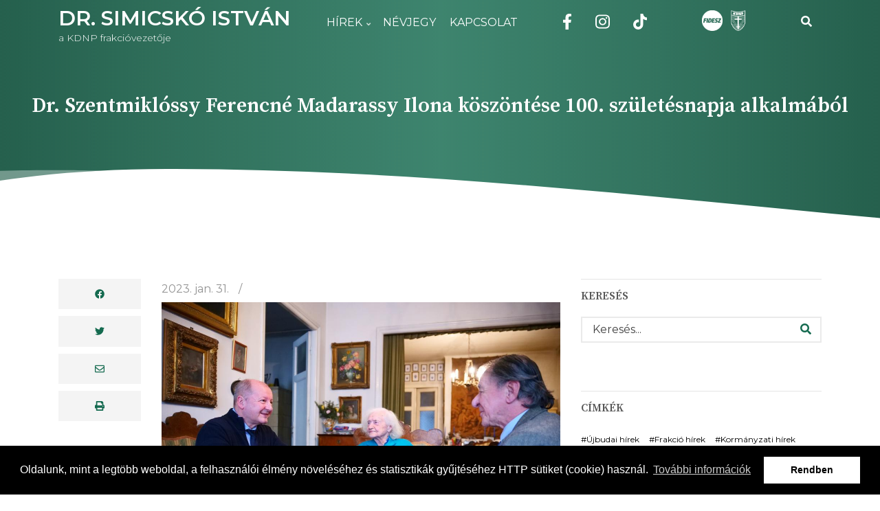

--- FILE ---
content_type: text/html; charset=UTF-8
request_url: https://simicskoistvan.hu/2023/01/31/dr-szentmiklossy-ferencne-madarassy-ilona-koszontese-100-szuletesnapja-alkalmabol
body_size: 31065
content:
<!DOCTYPE html>
<html lang="hu" dir="ltr" prefix="content: http://purl.org/rss/1.0/modules/content/  dc: http://purl.org/dc/terms/  foaf: http://xmlns.com/foaf/0.1/  og: http://ogp.me/ns#  rdfs: http://www.w3.org/2000/01/rdf-schema#  schema: http://schema.org/  sioc: http://rdfs.org/sioc/ns#  sioct: http://rdfs.org/sioc/types#  skos: http://www.w3.org/2004/02/skos/core#  xsd: http://www.w3.org/2001/XMLSchema# ">
  <head>
    <meta charset="utf-8" />
<meta name="Generator" content="Drupal 8 (https://www.drupal.org)" />
<meta name="MobileOptimized" content="width" />
<meta name="HandheldFriendly" content="true" />
<meta name="viewport" content="width=device-width, initial-scale=1.0" />
<link rel="stylesheet" href="https://fonts.googleapis.com/css?family=Source+Serif+Pro:600|Montserrat:regular,700&amp;subset=latin-ext,latin" media="all" />
<link rel="alternate" hreflang="hu" href="https://simicskoistvan.hu/2023/01/31/dr-szentmiklossy-ferencne-madarassy-ilona-koszontese-100-szuletesnapja-alkalmabol" />
<link rel="canonical" href="https://simicskoistvan.hu/2023/01/31/dr-szentmiklossy-ferencne-madarassy-ilona-koszontese-100-szuletesnapja-alkalmabol" />
<link rel="shortlink" href="https://simicskoistvan.hu/node/750" />
<link rel="revision" href="https://simicskoistvan.hu/2023/01/31/dr-szentmiklossy-ferencne-madarassy-ilona-koszontese-100-szuletesnapja-alkalmabol" />

    <title>Dr. Szentmiklóssy Ferencné Madarassy Ilona köszöntése 100. születésnapja alkalmából | Dr. Simicskó István</title>
    <link rel="stylesheet" media="all" href="/sites/default/files/css/css_olj3HGxzgMQCtrWnyv6P3U7ThtqFW7cwaDJruJZwCxI.css" />
<link rel="stylesheet" media="all" href="//cdnjs.cloudflare.com/ajax/libs/cookieconsent2/3.0.3/cookieconsent.min.css" />
<link rel="stylesheet" media="all" href="/sites/default/files/css/css_6UPL096HwaWDwDpy6KlW83UvxuL4wmsPaJ5n0gRMMt4.css" />
<link rel="stylesheet" media="all" href="/sites/default/files/css/css_OXIsbPRn8-otmAEvxPhqZx_DV38IwmZCqxlZWKQQtbk.css" />
<link rel="stylesheet" media="all" href="/themes/custom/businessplus/css/components/messages.css?szl73b" />
<link rel="stylesheet" media="all" href="/sites/default/files/css/css_yGDITP869y-Z2bkn6-u_MM5QPY_Twi-Q_jsG-dCRhKk.css" />
<link rel="stylesheet" media="all" href="//use.fontawesome.com/releases/v5.1.0/css/all.css" />
<link rel="stylesheet" media="print" href="/sites/default/files/css/css_dw-KdAXsVspyVbyzWtO7GXqJzvqCWVpJ0NRRV3g_wKQ.css" />
<link rel="stylesheet" media="all" href="//fonts.googleapis.com/css?family=Montserrat:300,300i,400,400i,500,500i,600,600i,700,700i,900,900i&amp;amp;subset=latin-ext" />
<link rel="stylesheet" media="all" href="//fonts.googleapis.com/css?family=Source+Code+Pro&amp;subset=latin,latin-ext" />
<link rel="stylesheet" media="all" href="//fonts.googleapis.com/css?family=PT+Serif:400,700,400italic,700italic&amp;subset=latin,latin-ext" />
<link rel="stylesheet" media="all" href="/sites/default/files/css/css_X0ZApU4_hu1GVmWMq9am_2IARJwBk0WtzBUy8rGpWek.css" />
<link rel="stylesheet" media="all" href="/themes/custom/businessplus/css/theme/color-green.css?szl73b" />
<link rel="stylesheet" media="all" href="/sites/default/files/css/css_ZMYUvQ8HDI-f-v6VIm4Ad6-9hKK1Y10xKI9Ck0kLY5g.css" />

    
<!--[if lte IE 8]>
<script src="/sites/default/files/js/js_VtafjXmRvoUgAzqzYTA3Wrjkx9wcWhjP0G4ZnnqRamA.js"></script>
<![endif]-->
<script src="https://use.fontawesome.com/releases/v5.12.1/js/all.js" defer crossorigin="anonymous"></script>

  </head>
  <body class="fontyourface layout-one-sidebar layout-sidebar-second wide hff-fyf pff-32 sff-32 slff-32 paragraph-responsive-typography-enabled fixed-header-enabled slideout-side-right page-node-750 path-node page-node-type-article">
        <a href="#main-content" class="visually-hidden focusable skip-link">
      Ugrás a tartalomra
    </a>
    
      <div class="dialog-off-canvas-main-canvas" data-off-canvas-main-canvas>
    <style>
  .path-frontpage .banner:after {
    top: 500px;
  }
</style>

<div class="page-container">

          <div class="header-container">

      
      
                      <header role="banner" class="clearfix header region--light-typography region--dark-background fixed-width three-columns">
          <div class="container">
                        <div class="clearfix header__container">
              <div class="row">
                                  <div class="col-lg-1 col-md-4 order-md-2">
                                        <div class="clearfix header__section header-third">
                        <div class="region region-header-third">
    <div id="block-headerdropdowns" class="clearfix block block-block-content block-block-content18dc1432-7c77-4b0b-b804-5bd46ab9769a">
  
    
      <div class="content">
      <div class="field field--name-field-mt-dropdown field--type-entity-reference-revisions field--label-hidden field--mt-dropdowns-block clearfix">
          <div class="btn-group">
      <div class="dropdown">
        <button class="dropdown-toggle" type="button" data-toggle="dropdown" aria-haspopup="true" aria-expanded="false">
                      <i class="fas fa-search"></i>
                  </button>
        <div class="dropdown-menu dropdown-menu-right">
            <div class="paragraph paragraph--type--mt-dropdown paragraph--view-mode--default">
                <div class="field field--name-field-mt-dropdown-block field--type-entity-reference field--label-hidden field--entity-reference-target-type-block clearfix field__items">
              <div class="field__item"><div class="search-block-form clearfix block block-search container-inline" data-drupal-selector="search-block-form" id="block-searchform-4" role="search">
  
    
      <form action="/search/node" method="get" id="search-block-form" accept-charset="UTF-8">
  <div class="js-form-item form-item js-form-type-search form-type-search js-form-item-keys form-item-keys form-no-label">
      <label for="edit-keys" class="visually-hidden">KERESÉS</label>
        <input title="A keresendő kifejezések megadása." placeholder="Keresés..." data-drupal-selector="edit-keys" type="search" id="edit-keys" name="keys" value="" size="15" maxlength="128" class="form-search" />

        </div>
<div data-drupal-selector="edit-actions" class="form-actions js-form-wrapper form-wrapper" id="edit-actions"><input class="search-form__submit button js-form-submit form-submit" data-drupal-selector="edit-submit" type="submit" id="edit-submit" value="KERESÉS" />
</div>

</form>

  </div>
</div>
          </div>
  
      </div>

        </div>
      </div>
    </div>
    </div>

    </div>
  </div>

  </div>

                    </div>
                                      </div>
                                                  <div class="col-lg-4 col-md-8 order-md-1">
                                        <div class="clearfix header__section header-first">
                        <div class="region region-header-first">
    <div id="block-businessplus-branding" class="clearfix site-branding block block-system block-system-branding-block">
  
    
    <div class="logo-and-site-name-wrapper clearfix">
              <div class="site-name site-branding__name">
        <a href="/index.php/" title="Címlap" rel="home">Dr. Simicskó István</a>
      </div>
              <div class="site-slogan site-branding__slogan">a KDNP frakcióvezetője</div>
      </div>
</div>

  </div>

                    </div>
                                      </div>
                                                  <div class="col-lg-7 order-lg-1 col-12 order-md-3">
                                        <div class="clearfix header__section header-second">
                        <div class="region region-header">
    <div id="block-fejlecmenu" class="clearfix block block-superfish block-superfishfejlec-menu">
  
    
      <div class="content">
      
<ul id="superfish-fejlec-menu" class="menu sf-menu sf-fejlec-menu sf-horizontal sf-style-none">
  
<li id="fejlec-menu-menu-link-contentb5b2af0b-1c85-439a-ab02-37d7db4e8938" class="sf-depth-1 menuparent"><a href="/index.php/#block-views-block-mt-articles-carousel-block-1" class="sf-depth-1 menuparent">Hírek</a><ul><li id="fejlec-menu-menu-link-contentc77f4aff-f895-4ad1-ac1c-ca7e68db9aed" class="sf-depth-2 sf-no-children"><a href="/index.php/frakcio" class="sf-depth-2">Frakció</a></li><li id="fejlec-menu-menu-link-content9a6b98e9-ddb6-4f36-873e-8275b46728aa" class="sf-depth-2 sf-no-children"><a href="/index.php/honvedsport" class="sf-depth-2">Honvédelmi Sportszövetség</a></li></ul></li><li id="fejlec-menu-menu-link-content2124bca8-c826-40a4-bd6d-5726e26de235" class="sf-depth-1 sf-no-children"><a href="/index.php/#block-aboutme" class="sf-depth-1">Névjegy</a></li><li id="fejlec-menu-menu-link-content2bd58bdb-7042-452e-b28f-d7558dc4e98a" class="sf-depth-1 sf-no-children"><a href="#block-kapcsolat" class="sf-depth-1">Kapcsolat</a></li>
</ul>

    </div>
  </div>
<div id="block-socialmediafejlec" class="clearfix block block-block-content block-block-contentcb8079b7-943e-4092-bec8-394776525d4c">
  
    
      <div class="content">
      
            <div class="clearfix text-formatted field field--name-body field--type-text-with-summary field--label-hidden field__item"><ul class="icons-list">
	<li><a href="https://www.facebook.com/istvan.simicsko" target="_blank" title="Facebook"><i class="fab fa-facebook-f"><span class="sr-only">facebook-f</span></i></a></li>
	<li><a href="https://www.instagram.com/dr.simicsko.istvan/" target="_blank"" title="Instagram"><i class="fab fa-instagram"><span class="sr-only">instagram</span></i></a></li>
	<li><a href="https://www.tiktok.com/@dr.simicsko.istvan" target="_blank" title="TikTok"><svg class="svg-inline--fa fa-instagram fa-w-14" aria-hidden="true" focusable="false" data-prefix="fab" data-icon="instagram" role="img" xmlns="http://www.w3.org/2000/svg" viewBox="0 0 448 512" data-fa-i2svg=""><path fill="currentColor" d="M448 209.9a210.1 210.1 0 0 1 -122.8-39.3V349.4A162.6 162.6 0 1 1 185 188.3V278.2a74.6 74.6 0 1 0 52.2 71.2V0l88 0a121.2 121.2 0 0 0 1.9 22.2h0A122.2 122.2 0 0 0 381 102.4a121.4 121.4 0 0 0 67 20.1z"></path></svg></a></li>
</ul>
</div>
      
    </div>
  </div>
<div id="block-fideszkdnp-2" class="clearfix block block-block-content block-block-content50b04026-a64b-4470-9348-b6585e676a1f">
  
    
      <div class="content">
      
            <div class="clearfix text-formatted field field--name-body field--type-text-with-summary field--label-hidden field__item"><ul class="icons-list fidesz-kdnp">
	<li><a href="https://www.fidesz.hu/" class="fidesz" title="FIDESZ"></a></li>
	<li><a href="https://www.kdnp.hu/" class="kdnp" title="KDNP"></a></li>
</ul></div>
      
    </div>
  </div>

  </div>

                    </div>
                                      </div>
                              </div>
            </div>
                      </div>
        </header>
              
    </div>
      
          <div id="banner" class="clearfix banner region--light-typography region--dark-background region--no-block-paddings region--no-paddings">
      <div class="container-fluid">
                <div class="clearfix banner__container">
          <div class="row">
            <div class="col-12">
              <div class="banner__section">
                  <div class="region region-banner">
    <div id="block-businessplus-page-title" class="clearfix block block-core block-page-title-block">
  
    
      <div class="content">
      
  <h1 class="title page-title"><span property="schema:name" class="field field--name-title field--type-string field--label-hidden">Dr. Szentmiklóssy Ferencné Madarassy Ilona köszöntése 100. születésnapja alkalmából</span>
</h1>


    </div>
  </div>

  </div>

              </div>
            </div>
          </div>
        </div>
              </div>
    </div>
      
      <div class="system-messages clearfix">
      <div class="container-fluid">
        <div class="row">
          <div class="col-12">
              <div class="region region-system-messages">
    <div data-drupal-messages-fallback class="hidden"></div>

  </div>

          </div>
        </div>
      </div>
    </div>
  
    

  
  
        <div id="main-content" class="clearfix main-content region--dark-typography region--white-background  region--no-separator">
      <div class="container">
        <div class="clearfix main-content__container">
          <div class="row">
            <section class="col-lg-8">
                            <div class="clearfix main-content__section mt-no-opacity"
                                  data-animate-effect="fadeIn"
                >
                                    <div class="region region-content">
    <div id="block-businessplus-content" class="clearfix block block-system block-system-main-block">
  
    
      <div class="content">
      

<article data-history-node-id="750" role="article" about="/2023/01/31/dr-szentmiklossy-ferencne-madarassy-ilona-koszontese-100-szuletesnapja-alkalmabol" typeof="schema:Article" class="node node--type-article node--promoted node--view-mode-full clearfix">
  <div class="node__container">
          <div class="node__side">
                                                                  
          
          <div class="share-links">
            <ul>
                              <li class="facebook print-button-enabled">
                  <a href="https://www.facebook.com/sharer/sharer.php?u=https://simicskoistvan.hu/2023/01/31/dr-szentmiklossy-ferencne-madarassy-ilona-koszontese-100-szuletesnapja-alkalmabol&t=Dr.%20Szentmikl%C3%B3ssy%20Ferencn%C3%A9%20Madarassy%20Ilona%20k%C3%B6sz%C3%B6nt%C3%A9se%20100.%20sz%C3%BClet%C3%A9snapja%20alkalm%C3%A1b%C3%B3l" onclick="window.open(this.href, 'facebook-share','width=580,height=296');return false;">
                      <i class="fab fa-facebook"><span class="sr-only">facebook</span></i>
                  </a>
                </li>
                <li class="twitter print-button-enabled">
                  <a href="http://twitter.com/share?text=Dr.%20Szentmikl%C3%B3ssy%20Ferencn%C3%A9%20Madarassy%20Ilona%20k%C3%B6sz%C3%B6nt%C3%A9se%20100.%20sz%C3%BClet%C3%A9snapja%20alkalm%C3%A1b%C3%B3l&url=https://simicskoistvan.hu/2023/01/31/dr-szentmiklossy-ferencne-madarassy-ilona-koszontese-100-szuletesnapja-alkalmabol" onclick="window.open(this.href, 'twitter-share', 'width=550,height=235');return false;">
                      <i class="fab fa-twitter"><span class="sr-only">twitter</span></i>
                  </a>
                </li>
                <li class="email print-button-enabled">
                  <a href="mailto:?Subject=Dr.%20Szentmikl%C3%B3ssy%20Ferencn%C3%A9%20Madarassy%20Ilona%20k%C3%B6sz%C3%B6nt%C3%A9se%20100.%20sz%C3%BClet%C3%A9snapja%20alkalm%C3%A1b%C3%B3l&amp;Body=https://simicskoistvan.hu/2023/01/31/dr-szentmiklossy-ferencne-madarassy-ilona-koszontese-100-szuletesnapja-alkalmabol">
                      <i class="far fa-envelope"><span class="sr-only">envelope</span></i>
                  </a>
                </li>
                                            <li class="print share-links-enabled">
                  <div class="print">
                    <a href="javascript:window.print()" class="print-button">
                      <i class="fas fa-print"><span class="sr-only">print</span></i>
                    </a>
                  </div>
                </li>
                          </ul>
          </div>
            </div>
      <div class="node__main-content clearfix">
      <header class="node__header">
          
      <span property="schema:name" content="Dr. Szentmiklóssy Ferencné Madarassy Ilona köszöntése 100. születésnapja alkalmából" class="rdf-meta hidden"></span>

  
      <div class="node__meta">
              <span class="node__meta-item">
          <span property="schema:dateCreated" content="2023-01-31T14:48:02+00:00" class="field field--name-created field--type-created field--label-hidden">2023. jan. 31.</span>

        </span>
          <span property="schema:dateCreated" content="2023-01-31T14:48:02+00:00" class="rdf-meta hidden"></span>

                </div>
        </header>
        
  <div class="node__main-content-section">
    
  
      <div class="field field--name-field-image field--type-image field--label-hidden field__items">
      <div class="images-container clearfix">
        <div class="image-preview clearfix">
          <div class="image-wrapper clearfix">
            <div class="field__item">
                <div class="overlay-container">
    <span class="overlay overlay--colored">
      <a class="overlay-target-link image-popup" href="https://simicskoistvan.hu/sites/default/files/2023-01/326560545_1266466504215445_9120974027722757583_n.jpg"></a>
    </span>
    <img property="schema:image" src="/sites/default/files/styles/large/public/2023-01/326560545_1266466504215445_9120974027722757583_n.jpg?itok=ryhtF4K2" width="1110" height="740" alt="" typeof="foaf:Image" class="image-style-large" />


  </div>

            </div>
          </div>
        </div>
              </div>
    </div>
  
            <div property="schema:text" class="clearfix text-formatted field field--name-body field--type-text-with-summary field--label-hidden field__item"><p>A Karinthy Frigyes úton élő Dr. Szentmiklóssy Ferencné Madarassy Ilonát köszöntöttem Újbudán a 100. születésnapja alkalmából. Ilonka néni Pátyodról származik, anyai ágon rokoni szálak fűzik Kölcsey Ferenchez. Először gazdálkodási területen képezte magát, később pedig mérlegképes könyvelő lett. Fiatal kora óta sportol, jelenleg is aktív, friss és egészséges. Isten éltesse sokáig!</p></div>
            <div class="field field--name-field-mt-prd-categories field--type-entity-reference field--label-hidden field--entity-reference-target-type-taxonomy-term clearfix field__items">
              <div class="field__item"><a href="/ujbuda" hreflang="hu">Újbudai hírek</a></div>
          </div>
  
  </div>
      <div class="node__links">
    <ul class="links inline"><li class="comment-forbidden"></li></ul>  </div>

  
    </div>
  </div>
</article>

    </div>
  </div>

  </div>

                              </div>
                          </section>
                                      <aside class="col-lg-4">
                                <section class="sidebar__section sidebar-second clearfix mt-no-opacity"
                                      data-animate-effect="fadeIn"
                  >
                    <div class="region region-sidebar-second">
    <div class="search-block-form clearfix block block-search container-inline" data-drupal-selector="search-block-form" id="block-businessplus-search" role="search">
  
      <h2>KERESÉS</h2>
    
      <form action="/index.php/search/node" method="get" id="search-block-form" accept-charset="UTF-8">
  <div class="js-form-item form-item js-form-type-search form-type-search js-form-item-keys form-item-keys form-no-label">
      <label for="edit-keys" class="visually-hidden">KERESÉS</label>
        <input title="A keresendő kifejezések megadása." placeholder="Keresés..." data-drupal-selector="edit-keys" type="search" id="edit-keys" name="keys" value="" size="15" maxlength="128" class="form-search" />

        </div>
<div data-drupal-selector="edit-actions" class="form-actions js-form-wrapper form-wrapper" id="edit-actions"><input class="search-form__submit button js-form-submit form-submit" data-drupal-selector="edit-submit" type="submit" id="edit-submit" value="KERESÉS" />
</div>

</form>

  </div>
<div class="views-element-container clearfix block block-views block-views-blockmt-popular-tags-block-1" id="block-businessplus-views-block-mt-popular-tags-block-1">
  
      <h2 class="title">Címkék</h2>
    
      <div class="content">
      <div><div class="view-popular-taxonomy view view-mt-popular-tags view-id-mt_popular_tags view-display-id-block_1 js-view-dom-id-7f75bea46ea1c59e21e2c84ad97fdcb707dda1477da8a6619f5d8a6e7637b4b1">
  
    
      
      <div class="view-content">
          <div class="views-row"><div class="views-field views-field-name"><span class="field-content"><a href="/index.php/ujbuda" hreflang="hu">Újbudai hírek</a></span></div></div>
    <div class="views-row"><div class="views-field views-field-name"><span class="field-content"><a href="/index.php/frakcio" hreflang="hu">Frakció hírek</a></span></div></div>
    <div class="views-row"><div class="views-field views-field-name"><span class="field-content"><a href="/index.php/kormanyzat" hreflang="hu">Kormányzati hírek</a></span></div></div>
    <div class="views-row"><div class="views-field views-field-name"><span class="field-content"><a href="/index.php/honvedsport" hreflang="hu">Honvédelmi Sportszövetség hírek</a></span></div></div>
    <div class="views-row"><div class="views-field views-field-name"><span class="field-content"><a href="/index.php/taxonomy/term/93" hreflang="hu">Kategória nélkül</a></span></div></div>

    </div>
  
          </div>
</div>

    </div>
  </div>
<div class="views-element-container clearfix block block-views block-views-blockmt-articles-list-2-block-1" id="block-views-block-mt-articles-list-2-block-1">
  
      <h2 class="title">Legfrissebb cikkek</h2>
    
      <div class="content">
      <div><div class="view-articles-list-2 clearfix view view-mt-articles-list-2 view-id-mt_articles_list_2 view-display-id-block_1 js-view-dom-id-813eee4be1348534a1dc4320d88c5d8d29938ec63f5207fd0772aaef7fabca92">
  
    
      
      <div class="view-content">
          <div class="views-row"><div class="views-field views-field-title"><h4 class="field-content"><a href="/index.php/2026/01/22/szemere-miklos-negytusa-loveszverseny-ujfeherton" hreflang="hu">Szemere Miklós Négytusa Lövészverseny Újfehértón</a></h4></div><div class="views-field views-field-body"><div class="field-content"><p>A kadétképzés sikertörténet, hiszen 2017-ben mindössze három középiskola kötött szerződést a…</p></div></div><div class="post-meta">
<div class="post-meta-item">2026. jan. 22.</div>
</div></div>
    <div class="views-row"><div class="views-field views-field-title"><h4 class="field-content"><a href="/2026/01/16/parlamenti-latogatas" hreflang="hu">Parlamenti látogatás </a></h4></div><div class="views-field views-field-body"><div class="field-content"><p>Parlamenti látogatás keretein belül vezettem körbe az Aquinói Szent Tamás Ökumenikus Közéleti…</p></div></div><div class="post-meta">
<div class="post-meta-item">2026. jan. 16.</div>
</div></div>

    </div>
  
          </div>
</div>

    </div>
  </div>

  </div>

                </section>
                              </aside>
                      </div>
        </div>
      </div>
    </div>
    
  
  
  
  
  
  
  
  
          <footer id="footer" class="clearfix footer region--light-typography region--dark-background region--no-separator ">
      <div class="container">
        <div class="clearfix footer__container">
          <div class="row">
                          <div class="col-12">
                                <div class="clearfix footer__section footer-first"
                  >
                    <div class="region region-footer-first">
    <div id="block-kapcsolat" class="clearfix block block-block-content block-block-content8c0a06b0-6eff-49eb-b7bf-e8ee131961ef">
  
      <h2 class="title">Kapcsolat</h2>
    
      <div class="content">
      
            <div class="clearfix text-formatted field field--name-body field--type-text-with-summary field--label-hidden field__item"><p style="text-align: center"><small>Postacím:</small><br />
1358 Budapest, Széchenyi rkp. 19.</p>

<p style="text-align: center"><small>Telefon:</small><br />
+36 20 2000 781</p>

<p style="text-align: center"><small>E-mail:</small><br /><span class="spamspan"><span class="u">simicsko<span class="o"> [dot] </span>istvan</span> [at] <span class="d">fidesz<span class="o"> [dot] </span>hu</span></span></p>
</div>
      
    </div>
  </div>

  </div>

                </div>
                              </div>
                                    <div class="clearfix d-none d-sm-block d-md-none"></div>
                        <div class="clearfix d-none d-sm-block d-md-none d-none d-sm-block d-md-none"></div>
                                  </div>
        </div>
      </div>
    </footer>
      
  
          <div id="subfooter" class="clearfix subfooter region--light-typography region--colored-background region--no-separator ">
      <div class="container">
                <div class="clearfix subfooter__container">
          <div class="row">
                          <div class="col-lg-6">
                                <div class="clearfix subfooter__section subfooter-first">
                    <div class="region region-sub-footer-first">
    <div id="block-businessplus-copyright" class="clearfix block block-block-content block-block-content77bbdaf0-f40e-46e6-9ecf-f4cb3eb9f644">
  
    
      <div class="content">
      
            <div class="clearfix text-formatted field field--name-body field--type-text-with-summary field--label-hidden field__item"><p>© 2018- 2026 Simicskó István  <a href="/jogi-nyilatkozat">Jogi nyilatkozat</a></p>
</div>
      
    </div>
  </div>

  </div>

                </div>
                              </div>
                                      <div class="col-lg-6">
                                <div class="clearfix subfooter__section subfooter-second">
                    <div class="region region-footer">
    <div id="block-businessplus-connectwithuslarge" class="clearfix block block-block-content block-block-content01709e04-065c-478c-9e73-863194306720">
  
    
      <div class="content">
      
            <div class="clearfix text-formatted field field--name-body field--type-text-with-summary field--label-hidden field__item"><ul class="icons-list">
	<li><a href="https://www.parlament.hu/" target="_blank" title="Parlament"><img alt="Parlament" class="parlament" src="/themes/custom/businessplus/images/si_parliament_icon.png" /></a></li>
	<li><a href="https://www.facebook.com/istvan.simicsko" target="_blank" title="Facebook"><i class="fab fa-facebook-f"><span class="sr-only">facebook-f</span></i></a></li>
	<li><a href="https://www.instagram.com/dr.simicsko.istvan/" target="_blank" title="Instagram"><i class="fab fa-instagram"><span class="sr-only">instagram</span></i></a></li>
	<!-- <li><a href="https://www.youtube.com/channel/UCiHKozJk61SiTOU3FUal9uQ/featured" target="_blank" title="YouTube"><i class="fab fa-youtube"><span class="sr-only">youtube</span></i></a></li> -->
       <li><a href="https://www.tiktok.com/@dr.simicsko.istvan" target="_blank" title="TikTok"><svg class="svg-inline--fa fa-instagram fa-w-14" aria-hidden="true" focusable="false" data-prefix="fab" data-icon="instagram" role="img" xmlns="http://www.w3.org/2000/svg" viewBox="0 0 448 512" data-fa-i2svg=""><path fill="currentColor" d="M448 209.9a210.1 210.1 0 0 1 -122.8-39.3V349.4A162.6 162.6 0 1 1 185 188.3V278.2a74.6 74.6 0 1 0 52.2 71.2V0l88 0a121.2 121.2 0 0 0 1.9 22.2h0A122.2 122.2 0 0 0 381 102.4a121.4 121.4 0 0 0 67 20.1z"></path></svg></a></li>
</ul>
</div>
      
    </div>
  </div>

  </div>

                </div>
                              </div>
                      </div>
        </div>
              </div>
    </div>
      
        <div class="to-top"><i class="fas fa-angle-double-up"></i></div>
    
</div>

  </div>

    
    <script type="application/json" data-drupal-selector="drupal-settings-json">{"path":{"baseUrl":"\/","scriptPath":null,"pathPrefix":"","currentPath":"node\/750","currentPathIsAdmin":false,"isFront":false,"currentLanguage":"hu"},"pluralDelimiter":"\u0003","suppressDeprecationErrors":true,"mt_cookieconsent":{"theme_select":"block","alert_message":"Oldalunk, mint a legt\u00f6bb weboldal, a felhaszn\u00e1l\u00f3i \u00e9lm\u00e9ny n\u00f6vel\u00e9s\u00e9hez \u00e9s statisztik\u00e1k gy\u0171jt\u00e9s\u00e9hez HTTP s\u00fctiket (cookie) haszn\u00e1l.","target_url":"https:\/\/www.simicskoistvan.hu\/jogi-nyilatkozat"},"mt_countdown":{"expiration_date":"2018-12-15 18:17:00"},"businessplus":{"slideshowCaptionOpacity":0,"slideshowBackgroundOpacity":0.5,"sliderRevolutionFullWidthInit":{"slideshowFullWidthEffectTime":10000,"slideshowFullWidthInitialHeight":650,"slideshowFullWidthNavigationStyle":"bullets","slideshowFullWidthBulletsPosition":"right","slideshowFullWidthTouchSwipe":"on"},"sliderRevolutionFullScreenInit":{"slideshowFullScreenEffectTime":10000,"slideshowFullScreenNavigationStyle":"bullets","slideshowFullScreenBulletsPosition":"right","slideshowFullScreenTouchSwipe":"on"},"sliderRevolutionBoxedWidthInit":{"slideshowBoxedWidthEffectTime":10000,"slideshowBoxedWidthInitialHeight":650,"slideshowBoxedWidthNavigationStyle":"titles_carousel","slideshowBoxedWidthBulletsPosition":"right","slideshowBoxedWidthTouchSwipe":"on"},"sliderRevolutionInternalBannerInit":{"slideshowInternalBannerEffectTime":10000,"slideshowInternalBannerInitialHeight":540,"slideshowInternalBannerNavigationStyle":"bullets","slideshowInternalBannerBulletsPosition":"left","slideshowInternalBannerTouchSwipe":"on"},"sliderRevolutionInternalBannerCarouselInit":{"carouselInternalBannerInitialHeight":540,"carouselInternalBannerBulletsPosition":"center","carouselInternalBannerTouchSwipe":"on"},"owlCarouselProductsInit":{"owlProductsAutoPlay":1,"owlProductsEffectTime":5000},"owlCarouselAlbumsInit":{"owlAlbumsAutoPlay":1,"owlAlbumsEffectTime":5000},"owlCarouselArticlesInit":{"owlArticlesAutoPlay":1,"owlArticlesEffectTime":5000},"owlCarouselTestimonialsInit":{"owlTestimonialsAutoPlay":1,"owlTestimonialsEffectTime":5000},"owlCarouselRelatedNodesInit":{"owlRelatedNodesAutoPlay":0,"owlRelatedNodesEffectTime":5000},"owlCarouselCollectionsInit":{"owlCollectionsAutoPlay":0,"owlCollectionsEffectTime":5000},"owlCarouselTeamMembersInit":{"owlTeamMembersAutoPlay":1,"owlTeamMembersEffectTime":5000},"flexsliderInPageInit":{"inPageSliderEffect":"slide"},"inPageNavigation":{"inPageNavigationOffset":74},"transparentHeader":{"transparentHeaderOpacity":0},"isotopeFiltersGridInit":{"isotopeFiltersText":"All","isotopeLayoutMode":"masonry"},"slideoutInit":{"slideoutSide":"right","slideoutTouchSwipe":false}},"ajaxTrustedUrl":{"\/index.php\/search\/node":true,"\/search\/node":true},"superfish":{"superfish-fejlec-menu":{"id":"superfish-fejlec-menu","sf":{"animation":{"opacity":"show","height":"show"},"speed":"fast"},"plugins":{"smallscreen":{"mode":"window_width","expandText":"Kiterjeszt","collapseText":"\u00d6sszecsuk","title":"Fejl\u00e9c men\u00fc"},"supposition":true,"supersubs":true}}},"user":{"uid":0,"permissionsHash":"eb5312f7b91f49a8a1a3ae11635104be811496985deccd81d86c214be5d49419"}}</script>
<script src="/sites/default/files/js/js_lmbgVTPlz9unVLw92eJZEtrZ-QQlNQDCIQsMNSFxZsc.js"></script>
<script src="//cdnjs.cloudflare.com/ajax/libs/cookieconsent2/3.0.3/cookieconsent.min.js"></script>
<script src="/sites/default/files/js/js_o1Khf1K1ZgKFj3qnTEJUYBbeazjVjYuS5Xwxq7cpuG0.js"></script>

  </body>
</html>


--- FILE ---
content_type: text/css
request_url: https://simicskoistvan.hu/themes/custom/businessplus/css/theme/color-green.css?szl73b
body_size: 27967
content:
/**
 * @file
 * Green color styling for Business+ for Drupal 8.
 *
 * $base: #76d600;
 * $secondary: #378b3a;
 * $dark: #29662B;
 */
/* $base: elements */
a {
  color: #76d600;
}

a:hover,
a:focus {
  color: #76d600;
}

a.link--dark,
.link--dark a {
  color: #29662B;
}

a.link--dark:hover,
.link--dark a:hover,
a.link--dark:focus,
.link--dark a:focus {
  color: #76d600;
}

a.link--bordered,
.link--bordered a {
  border-color: #76d600;
}

.text--dark {
  color: #29662B;
}

.region--colored-background h1.text--dark,
.region--colored-background h2.text--dark,
.region--colored-background h3.text--dark,
.region--colored-background h4.text--dark,
.region--colored-background h5.text--dark,
.region--colored-background h6.text--dark {
  color: #29662B;
}

.text--colored {
  color: #76d600;
}

.region--black-background h1.text--colored,
.region--black-background h2.text--colored,
.region--black-background h3.text--colored,
.region--black-background h4.text--colored,
.region--black-background h5.text--colored,
.region--black-background h6.text--colored,
.region--dark-background h1.text--colored,
.region--dark-background h2.text--colored,
.region--dark-background h3.text--colored,
.region--dark-background h4.text--colored,
.region--dark-background h5.text--colored,
.region--dark-background h6.text--colored {
  color: #76d600;
}

.link--hover-style-3 {
  background-image: linear-gradient(rgba(118, 214, 0, 0.5) 0%, rgba(118, 214, 0, 0.5) 100%);
}

.link--hover-style-3:hover {
  background-image: linear-gradient(#76d600 0%, #76d600 100%);
}

.region--light-typography .link--hover-style-3:hover {
  color: #76d600;
}

.region--dark-typography .col-12 h2.title,
.region--dark-typography .col-12 nav > h2,
.region--dark-typography .col-12 .block-search > h2 {
  color: #29662B;
}

/* $base: layout */
.region--dark-background {
  background-color: #29662B;
}

.region--colored-background {
  background-color: #76d600;
}

.region--white-dark-background {
  background: #ffffff;
  background: -moz-linear-gradient(top, #ffffff 50%, #29662B 50%);
  background: -webkit-linear-gradient(top, #ffffff 50%, #29662B 50%);
  background: linear-gradient(to bottom, #ffffff 50%, #29662B 50%);
  filter: progid:DXImageTransform.Microsoft.gradient( startColorstr='#ffffff', endColorstr='$dark',GradientType=0 );
}

.region--gray-background + .region--white-dark-background {
  background: #f3f3f3;
  background: -moz-linear-gradient(top, #f3f3f3 50%, #29662B 50%);
  background: -webkit-linear-gradient(top, #f3f3f3 50%, #29662B 50%);
  background: linear-gradient(to bottom, #f3f3f3 50%, #29662B 50%);
  filter: progid:DXImageTransform.Microsoft.gradient( startColorstr='#f3f3f3', endColorstr='$dark',GradientType=0 );
}

.region--dark-background + .region--separator-incline-diagonal:before {
  background: linear-gradient(to bottom right, #29662B 49.5%, transparent 50%);
}

.region--colored-background + .region--separator-incline-diagonal:before {
  background: linear-gradient(to bottom right, #76d600 49.5%, transparent 50%);
}

.region--dark-background + .region--separator-decline-diagonal:before {
  background: linear-gradient(to bottom left, #29662B 49.5%, transparent 50%);
}

.region--colored-background + .region--separator-decline-diagonal:before {
  background: linear-gradient(to bottom left, #76d600 49.5%, transparent 50%);
}

.page-container-border-enabled .page-container {
  border-color: #76d600;
}

.region--dark-background.header-top-highlighted:before {
  background: -moz-linear-gradient(left, rgba(255, 255, 255, 0) 0%, rgba(118, 214, 0, 0.1) 50%, rgba(255, 255, 255, 0) 100%);
  background: -webkit-linear-gradient(left, rgba(255, 255, 255, 0) 0%, rgba(118, 214, 0, 0.1) 50%, rgba(255, 255, 255, 0) 100%);
  background: linear-gradient(to right, rgba(255, 255, 255, 0) 0%, rgba(118, 214, 0, 0.1) 50%, rgba(255, 255, 255, 0) 100%);
}

.region--dark-background.header-top:before {
  background: -moz-linear-gradient(left, rgba(255, 255, 255, 0) 0%, rgba(118, 214, 0, 0.1) 50%, rgba(255, 255, 255, 0) 100%);
  background: -webkit-linear-gradient(left, rgba(255, 255, 255, 0) 0%, rgba(118, 214, 0, 0.1) 50%, rgba(255, 255, 255, 0) 100%);
  background: linear-gradient(to right, rgba(255, 255, 255, 0) 0%, rgba(118, 214, 0, 0.1) 50%, rgba(255, 255, 255, 0) 100%);
}

.region--dark-background.header:before {
  background: -moz-linear-gradient(left, rgba(255, 255, 255, 0) 0%, rgba(118, 214, 0, 0.1) 50%, rgba(255, 255, 255, 0) 100%);
  background: -webkit-linear-gradient(left, rgba(255, 255, 255, 0) 0%, rgba(118, 214, 0, 0.1) 50%, rgba(255, 255, 255, 0) 100%);
  background: linear-gradient(to right, rgba(255, 255, 255, 0) 0%, rgba(118, 214, 0, 0.1) 50%, rgba(255, 255, 255, 0) 100%);
}

.region--dark-background.banner:before {
  background: -moz-linear-gradient(left, rgba(255, 255, 255, 0) 0%, rgba(118, 214, 0, 0.1) 50%, rgba(255, 255, 255, 0) 100%);
  background: -webkit-linear-gradient(left, rgba(255, 255, 255, 0) 0%, rgba(118, 214, 0, 0.1) 50%, rgba(255, 255, 255, 0) 100%);
  background: linear-gradient(to right, rgba(255, 255, 255, 0) 0%, rgba(118, 214, 0, 0.1) 50%, rgba(255, 255, 255, 0) 100%);
}

.region--white-dark-background.footer-top:before {
  background: -moz-linear-gradient(left, rgba(255, 255, 255, 0) 0%, rgba(118, 214, 0, 0.1) 50%, rgba(255, 255, 255, 0) 100%);
  background: -webkit-linear-gradient(left, rgba(255, 255, 255, 0) 0%, rgba(118, 214, 0, 0.1) 50%, rgba(255, 255, 255, 0) 100%);
  background: linear-gradient(to right, rgba(255, 255, 255, 0) 0%, rgba(118, 214, 0, 0.1) 50%, rgba(255, 255, 255, 0) 100%);
}

.region--dark-background.footer-top:before {
  background: -moz-linear-gradient(left, rgba(255, 255, 255, 0) 0%, rgba(118, 214, 0, 0.1) 50%, rgba(255, 255, 255, 0) 100%);
  background: -webkit-linear-gradient(left, rgba(255, 255, 255, 0) 0%, rgba(118, 214, 0, 0.1) 50%, rgba(255, 255, 255, 0) 100%);
  background: linear-gradient(to right, rgba(255, 255, 255, 0) 0%, rgba(118, 214, 0, 0.1) 50%, rgba(255, 255, 255, 0) 100%);
}

.region--dark-background.footer:before {
  background: -moz-linear-gradient(left, rgba(255, 255, 255, 0) 0%, rgba(118, 214, 0, 0.1) 50%, rgba(255, 255, 255, 0) 100%);
  background: -webkit-linear-gradient(left, rgba(255, 255, 255, 0) 0%, rgba(118, 214, 0, 0.1) 50%, rgba(255, 255, 255, 0) 100%);
  background: linear-gradient(to right, rgba(255, 255, 255, 0) 0%, rgba(118, 214, 0, 0.1) 50%, rgba(255, 255, 255, 0) 100%);
}

.region--dark-background.footer-bottom:before {
  background: -moz-linear-gradient(left, rgba(255, 255, 255, 0) 0%, rgba(118, 214, 0, 0.1) 50%, rgba(255, 255, 255, 0) 100%);
  background: -webkit-linear-gradient(left, rgba(255, 255, 255, 0) 0%, rgba(118, 214, 0, 0.1) 50%, rgba(255, 255, 255, 0) 100%);
  background: linear-gradient(to right, rgba(255, 255, 255, 0) 0%, rgba(118, 214, 0, 0.1) 50%, rgba(255, 255, 255, 0) 100%);
}

.region--dark-background.subfooter:before {
  background: -moz-linear-gradient(left, rgba(255, 255, 255, 0) 0%, rgba(118, 214, 0, 0.1) 50%, rgba(255, 255, 255, 0) 100%);
  background: -webkit-linear-gradient(left, rgba(255, 255, 255, 0) 0%, rgba(118, 214, 0, 0.1) 50%, rgba(255, 255, 255, 0) 100%);
  background: linear-gradient(to right, rgba(255, 255, 255, 0) 0%, rgba(118, 214, 0, 0.1) 50%, rgba(255, 255, 255, 0) 100%);
}

/* components: accordion */
.region--light-typography.region--dark-background .card-title a:hover,
.region--light-typography.region--dark-background .card-title a:focus {
  color: #29662B;
}

.card-header--trigger-icon .card-title a:after {
  background-color: #76d600;
}

.card-header--trigger-icon .card-title a.collapsed:hover:after,
.card-header--trigger-icon .card-title a.collapsed:focus:after {
  background-color: #76d600;
}

.collapse-group.collapse-group--style-2 .card .card-title a {
  background-color: #29662B;
}

.collapse-group.collapse-group--style-2 .card-title a.collapsed {
  background-color: #29662B;
}

.collapse-group.collapse-group--style-2 .card-title a:hover {
  background-color: #29662B;
}

.region--light-typography .collapse-group.collapse-group--style-2 .card-header--trigger-icon .card-title a,
.region--light-typography .collapse-group.collapse-group--style-2 .card-header--trigger-icon .card-title a:hover {
  color: #29662B;
}

/* components: buttons */
a.button,
.button > a,
input[type="submit"],
input[type="reset"],
input[type="button"] {
  background: #378b3a;
  background: -webkit-linear-gradient(left, #378b3a 0%, #76d600 100%);
  background: -o-linear-gradient(left, #378b3a 0%, #76d600 100%);
  background: linear-gradient(to right, #378b3a 0%, #76d600 100%);
  background-color: #378b3a;
}

a.button.button--outline,
.button.button--outline > a {
  border-color: #378b3a;
  color: #378b3a;
}

a.button.button--outline:hover,
.button.button--outline > a:hover,
a.button.button--outline:focus,
.button.button--outline > a:focus {
  background-color: #29662B;
  border-color: #29662B;
}

.region--dark-background a.button.button--outline,
.region--dark-background .button.button--outline > a {
  border-color: #378b3a;
}

a.button:hover,
a.button:focus,
.button > a:hover,
.button > a:focus,
input[type="submit"]:hover,
input[type="submit"]:focus,
input[type="reset"]:hover,
input[type="reset"]:focus,
input[type="button"]:hover,
input[type="button"]:focus {
  background: transparent;
  background-color: #29662B;
}

a.button.button--hover-style-2:before,
.button.button--hover-style-2 > a:before {
  background: #29662B;
}

/* components: collapsible block */
.collapsible-block__trigger a {
  background-color: #29662B;
}

.collapsible-block__trigger a:hover,
.collapsible-block__trigger a:focus {
  background-color: #29662B;
}

.region--colored-background .collapsible-block__trigger a {
  background-color: #29662B;
  text-decoration: none;
}

.region--colored-background .collapsible-block__trigger a:hover {
  background-color: rgba(118, 214, 0, 0.8);
}

/* components: detailed feature block */
.region--dark-typography .detailed-feature-block__section .svg-inline--fa {
  color: #29662B;
}

.region--dark-typography .detailed-feature-block__section h2 {
  color: #29662B;
}

.region--dark-typography .list--fa-check-circle li:before {
  color: #29662B;
}

/* components: dropdowns */
.region--colored-background .dropdown-menu {
  background-color: #76d600;
}

.region--dark-background .dropdown-menu {
  background-color: #29662B;
}

/* components: fancy block */
.region--dark-background .fancy-block-text {
  background-color: #29662B;
}

.region--colored-background .fancy-block-text {
  background-color: #76d600;
}

/* components: fancy linked images block */
.clip-path-support .clip-pentagon-container {
  background-color: #29662B;
}

.clip-path-support .clip-circle-container {
  background-color: #29662B;
}

.clip-path-support .clip-rectangle-container:before {
  border-color: #29662B;
}

/* CSS rules only for FF*/
@-moz-document url-prefix() {
  .clip-pentagon-container {
    background-color: #29662B;
  }

  .clip-circle-container {
    background-color: #29662B;
  }

  .clip-rectangle-container:before {
    border-color: #29662B;
  }
}
/* components: featured linked text tiles block */
.region--light-typography .featured-linked-text-tile__body a {
  color: #29662B;
}

.region--colored-background .featured-linked-text-tile a.button {
  background-color: #29662B;
  border-color: #29662B;
}

.region--light-typography .featured-linked-text-tile a.button:hover {
  border-color: #29662B;
  color: #29662B;
}

.featured-linked-text-tile .featured-linked-text-tile__title a {
  color: #29662B;
}

/* components: feature */
.region--dark-typography .feature-item__title {
  color: #29662B;
}

/* components: forms */
input.form-text:hover,
input.form-tel:hover,
input.form-email:hover,
input.form-url:hover,
input.form-search:hover,
input.form-file:hover,
input.form-number:hover,
input.form-color:hover,
input.form-date:hover,
input.form-time:hover,
textarea:hover,
select:hover,
input.form-text:focus,
input.form-tel:focus,
input.form-email:focus,
input.form-url:focus,
input.form-search:focus,
input.form-file:focus,
input.form-number:focus,
input.form-color:focus,
input.form-date:focus,
input.form-time:focus,
textarea:focus,
select:focus {
  border-color: #76d600;
}

/* components: content front page background */
@media (max-width: 767px) {
  .background-image-area.region--colored-background .header {
    background-color: #76d600;
  }

  .background-image-area.region--dark-background .header {
    background-color: #29662B;
  }
}
/* components: field taxonomy terms */
.field--entity-reference-target-type-taxonomy-term .field__item a:hover,
.field--entity-reference-target-type-taxonomy-term.field__item a:hover {
  color: #29662B;
}

/* components: fixed header */
.onscroll .header.js-fixed.region--dark-background,
.onscroll .region--dark-background .header.js-fixed {
  background-color: rgba(41, 102, 43, 0.95);
}

.onscroll .header.js-fixed.region--colored-background,
.onscroll .region--colored-background .header.js-fixed {
  background-color: rgba(118, 214, 0, 0.95);
}

/* components: flexslider in page */
.in-page-images-carousel .slides li a:after {
  background-color: rgba(41, 102, 43, 0.8);
}

.in-page-images-carousel .slides li a:hover:after {
  background-color: rgba(41, 102, 43, 0.5);
}

/* components: frontpage cover block */
.cta-button {
  background-color: #29662B;
}

.cta-button:hover,
.cta-button:focus {
  background-color: #378b3a;
}

.cta-button span {
  background: #378b3a;
  background: -webkit-linear-gradient(left, #378b3a 0%, #76d600 100%);
  background: -o-linear-gradient(left, #378b3a 0%, #76d600 100%);
  background: linear-gradient(to right, #378b3a 0%, #76d600 100%);
}

/* components: highlights */
.region--dark-typography .highlight-head {
  color: #29662B;
}

.region--dark-typography .highlights-grid-item .svg-inline--fa {
  color: #29662B;
}

.region--dark-typography .highlights-grid-item h5 {
  color: #29662B;
}

/* components: how it workd */
.region--dark-background .field--name-field-mt-hiw-item .field__item .how-it-works__badge {
  background-color: #29662B;
}

.region--colored-background .field--name-field-mt-hiw-item .field__item .how-it-works__badge {
  background-color: #76d600;
}

/* components: icons feature */
.region--dark-typography .feature__icon {
  color: #29662B;
}

.region--dark-typography .feature__title {
  color: #29662B;
}

/* components: icons list */
.region--dark-typography ul.icons-list.icons-list--bordered li a:hover {
  color: #76d600;
  border-color: #76d600;
}

/* components: image overlay */
.overlay--colored {
  background-color: rgba(41, 102, 43, 0.6);
}

.overlay--colored.overlay--visible {
  background-color: rgba(41, 102, 43, 0.4);
}

.overlay--colored.overlay--visible:hover {
  background-color: rgba(41, 102, 43, 0.6);
}

.overlay-icon--button {
  background-color: #29662B;
}

/* components: in page navigation */
.header-container ul.in-page-navigation li a.active,
.header-container ul.in-page-navigation li a:hover,
.header-container ul.in-page-navigation li a:focus {
  color: #76d600;
}

/* components: inverted header */
.inverted-header-enabled:not(.onscroll) .header-container .sf-menu ul li.sfHover > a,
.inverted-header-enabled:not(.onscroll) .header-container .sf-menu ul li > a:hover,
.inverted-header-enabled:not(.onscroll) .header-container .sf-menu ul li > a.is-active,
.inverted-header-enabled:not(.onscroll) .header-container .sf-menu ul li.active-trail > a,
.inverted-header-enabled:not(.onscroll) .header-container .sf-menu ul li.sfHover > a.is-active,
.inverted-header-enabled:not(.onscroll) .header-container .sf-menu ul li.sfHover.active-trail > a {
  color: #76d600;
}

/* components: language switcher */
.region--dark-typography .block-language ul li .is-active {
  color: #76d600;
}

/* components: layout switcher */
.layout-switcher ul li.active a,
.layout-switcher ul li a:hover,
.layout-switcher ul li a:focus {
  color: #76d600;
}

/*main slideshow block*/
.ms-transparent-background .region--dark-typography.tp-caption__title a:hover {
  color: #76d600;
}

/* components: menu */
.region--dark-typography ul.menu li a.is-active {
  color: #76d600;
}

.region--dark-typography ul.menu li a:hover,
.region--dark-typography ul.menu li a:focus {
  color: #76d600;
}

.header-container ul.menu > li > a:hover,
.header-container .region--dark-typography ul.menu li > a.is-active,
.header-container .region--dark-typography ul.menu li.active-trail > a {
  color: #76d600;
}

.header-container .sf-menu li.sfHover > a,
.header-container .sf-menu li > a:hover,
.header-container .sf-menu li.sfHover > a.is-active,
.header-container .sf-menu li.sfHover.active-trail > a {
  color: #76d600;
}

.header-container .sf-menu ul li.sfHover > a:after,
.header-container .sf-menu ul li a:hover:after,
.header-container .sf-menu ul li > a.is-active:after,
.header-container .sf-menu ul li.active-trail > a:after {
  background-color: #76d600;
}

.region--dark-typography ul.menu.cta-active > li:last-child > a {
  border-color: #76d600;
}

.region--dark-typography ul.menu.cta-active > li:last-child > a:hover,
.region--dark-typography ul.menu.cta-active > li:last-child > a:focus {
  border-color: #29662B;
  background-color: #29662B;
}

.region--dark-background ul.menu.cta-active > li:last-child > a {
  border-color: #76d600;
}

.region--light-typography .menu.cta-active > li:last-child > a:hover {
  opacity: 1;
}

.region--light-typography .menu.cta-active > li:last-child > a:hover,
.region--light-typography .menu.cta-active > li:last-child > a:focus {
  color: #76d600;
}

.region--dark-typography .footer-bottom__section ul.menu li a:hover,
.region--dark-typography .footer-bottom__section ul.menu li a:focus {
  border-bottom-color: #76d600;
  color: #76d600;
}

.region--dark-typography .subfooter__section ul.menu li a:hover,
.region--dark-typography .subfooter__section ul.menu li a:focus {
  border-bottom-color: #76d600;
  color: #76d600;
}

/* components: mt count down */
.mt-count-down-inject.mt-count-down-theme {
  background-color: #29662B;
}

.mt-count-down-inject.mt-count-down-theme .mt-count-down__button {
  background: #378b3a;
  background: -webkit-linear-gradient(left, #378b3a 0%, #76d600 100%);
  background: -o-linear-gradient(left, #378b3a 0%, #76d600 100%);
  background: linear-gradient(to right, #378b3a 0%, #76d600 100%);
}

.mt-count-down-block.mt-count-down-theme .mt-count-down__button {
  background: #378b3a;
  background: -webkit-linear-gradient(left, #378b3a 0%, #76d600 100%);
  background: -o-linear-gradient(left, #378b3a 0%, #76d600 100%);
  background: linear-gradient(to right, #378b3a 0%, #76d600 100%);
}

.mt-count-down-block.mt-count-down-theme .mt-count-down__button:hover,
.mt-count-down-block.mt-count-down-theme .mt-count-down__button:focus {
  background: #29662B;
}

/* components: node article*/
.node--view-mode-teaser.node--type-article .node__header h2 a:hover {
  color: #29662B;
}

/* components: node images */
.image-caption h4 {
  background-color: rgba(118, 214, 0, 0.8);
}

/* components: node product */
.node--type-mt-product .field--name-field-mt-prd-buy-link a {
  background: #378b3a;
  background: -webkit-linear-gradient(left, #378b3a 0%, #76d600 100%);
  background: -o-linear-gradient(left, #378b3a 0%, #76d600 100%);
  background: linear-gradient(to right, #378b3a 0%, #76d600 100%);
  background-color: #378b3a;
}

.node--type-mt-product .field--name-field-mt-prd-buy-link a:hover,
.node--type-mt-product .field--name-field-mt-prd-buy-link a:focus {
  background: transparent;
  background-color: #29662B;
}

.field--name-field-mt-highlight-link a {
  background: #378b3a;
  background: -webkit-linear-gradient(left, #378b3a 0%, #76d600 100%);
  background: -o-linear-gradient(left, #378b3a 0%, #76d600 100%);
  background: linear-gradient(to right, #378b3a 0%, #76d600 100%);
  background-color: #378b3a;
}

.field--name-field-mt-highlight-link a:hover,
.field--name-field-mt-highlight-link a:focus {
  background: transparent;
  background-color: #29662B;
}

/* components: node service */
.node--type-mt-service .field--name-field-mt-srv-buy-link a {
  background: #378b3a;
  background: -webkit-linear-gradient(left, #378b3a 0%, #76d600 100%);
  background: -o-linear-gradient(left, #378b3a 0%, #76d600 100%);
  background: linear-gradient(to right, #378b3a 0%, #76d600 100%);
  background-color: #378b3a;
}

.node--type-mt-service .field--name-field-mt-srv-buy-link a:hover,
.node--type-mt-service .field--name-field-mt-srv-buy-link a:focus {
  background: transparent;
  background-color: #29662B;
}

/* components: node testimonial */
.field--name-field-mt-tst-testimonial-link a {
  background: #378b3a;
  background: -webkit-linear-gradient(left, #378b3a 0%, #76d600 100%);
  background: -o-linear-gradient(left, #378b3a 0%, #76d600 100%);
  background: linear-gradient(to right, #378b3a 0%, #76d600 100%);
}

.field--name-field-mt-tst-testimonial-link a:hover,
.field--name-field-mt-tst-testimonial-link a:focus {
  background: #29662B;
}

/* components: node team member */
.field--name-field-mt-tmm-subheader-body {
  color: #29662B;
}

/* components: owl carousel global */
.owl-nav div {
  color: #76d600;
}

.owl-nav div:hover {
  color: #29662B;
}

.owl-dot.active span {
  border-color: #76d600;
  background-color: #76d600;
}

.owl-dot:hover span {
  border-color: #29662B;
  background-color: #29662B;
}

/* components: owl carousel testimonials */
.view-mt-testimonials-carousel .icon .svg-inline--fa {
  color: #29662B;
}

.view-mt-testimonials-carousel .view-header h2 {
  color: #29662B;
}

.mt-carousel-testimonials .mt-carousel-item:hover {
  border-top-color: #378b3a;
}

.region--light-typography .views-field-title a {
  color: #76d600;
}

/* components: pager */
li.pager__item.is-active a,
li.pager__item.is-active a:hover,
li.pager__item.is-active a:focus {
  background-color: #29662B;
  border-color: #29662B;
}

li.pager__item a:hover,
li.pager__item a:focus {
  color: #76d600;
}

/* components: post progress */
.post-progress__bar {
  background-color: #29662B;
}

/* components: pills */
.nav-pills > li > a.nav-link:hover,
.nav-pills > li > a.nav-link:focus {
  background-color: #29662B;
}

/* components: progress bars */
.progress-bar-default {
  background-color: #29662B;
}

/* components: search */
.region--dark-typography .block-search .form-actions:after {
  color: #76d600;
}

/* components: separators */
.separator {
  background: #378b3a;
  background: -webkit-linear-gradient(left, #378b3a 0%, #76d600 100%);
  background: -o-linear-gradient(left, #378b3a 0%, #76d600 100%);
  background: linear-gradient(to right, #378b3a 0%, #76d600 100%);
}

/* components: share links */
.share-links ul li a:hover {
  background-color: #29662B;
}

.js-share-links-fixed .share-links ul li a:hover {
  background-color: #29662B;
}

/* components: slideout */
.slideout-toggle {
  background-color: #29662B;
}

/* components: slider revolution global */
.tp-tabs {
  background-color: rgba(118, 214, 0, 0.93) !important;
}

.tp-tabs .tp-tab.selected,
.tp-tabs .tp-tab:hover {
  background-color: #76d600;
}

/* components: slider revolution internal carousel */
.carousel-internal .tp-bullets .tp-bullet:hover {
  background-color: #29662B;
}

/* components: tabs */
.nav-tabs a.nav-link.active,
.nav-tabs a.nav-link.active:focus,
.nav-tabs a.nav-link.active:hover {
  background-color: #76d600;
  border-color: #76d600;
}

.region--colored-background .nav-tabs a.nav-link:focus,
.region--colored-background .nav-tabs a.nav-link:hover {
  background-color: #76d600;
  border-color: #76d600;
}

.nav-tabs.nav-tabs--fancy a.nav-link.active,
.nav-tabs.nav-tabs--fancy a.nav-link.active:focus,
.nav-tabs.nav-tabs--fancy a.nav-link.active:hover {
  border-color: #76d600;
}

/* components: timeline */
.region--dark-background .field--name-field-mt-tml-timeline-item .field__item .timeline__badge {
  background-color: #29662B;
}

.region--colored-background .field--name-field-mt-tml-timeline-item .field__item .timeline__badge {
  background-color: #76d600;
}

/* components: to top */
.to-top {
  background: #378b3a;
  background: -webkit-linear-gradient(bottom, #378b3a 0%, #76d600 100%);
  background: -o-linear-gradient(bottom, #378b3a 0%, #76d600 100%);
  background: linear-gradient(to top, #378b3a 0%, #76d600 100%);
  background-color: #378b3a;
}

.to-top:hover {
  background: transparent;
  background-color: #29662B;
}

/* components: view articles list 2 */
.region--dark-typography .view-articles-list-2 .views-row:after {
  color: #76d600;
}

/* components: view collections image overlay */
.view-collections-grid .overlay-inner a,
.view-collections-carousel .overlay-inner a,
.view-collection-masonry .overlay-inner a {
  background: #378b3a;
  background: -webkit-linear-gradient(left, #378b3a 0%, #76d600 100%);
  background: -o-linear-gradient(left, #378b3a 0%, #76d600 100%);
  background: linear-gradient(to right, #378b3a 0%, #76d600 100%);
  background-color: #378b3a;
}

.view-collections-grid .overlay-inner a:hover,
.view-collections-carousel .overlay-inner a:hover,
.view-collection-masonry .overlay-inner a:hover {
  background: transparent;
  background-color: #29662B;
}

.overlay-icon {
  color: #29662B;
}

.region--light-typography a.overlay-icon {
  color: #29662B;
}

.overlay-icon:hover,
.overlay-icon:focus {
  background-color: #29662B;
}

/* components: view popular taxonomy */
.region--dark-typography .view-mt-popular-tags .views-row a:hover {
  background-color: #76d600;
}

.region--light-typography .view-mt-popular-tags .views-row a:hover {
  color: #76d600;
}

/* components: view pricing tables */
.view-pricing-tables .views-field-field-mt-prd-price {
  color: #29662B;
}

.view-pricing-tables .pricing-table .views-field-title a {
  color: #29662B;
}

.view-pricing-tables .pricing-table .views-field-title a:hover {
  color: #76d600;
}

.view-pricing-tables .pricing-table .pricing-table-body .svg-inline--fa {
  color: #76d600;
}

.view-pricing-tables .pricing-table a.button {
  background: #378b3a;
  background: -webkit-linear-gradient(left, #378b3a 0%, #76d600 100%);
  background: -o-linear-gradient(left, #378b3a 0%, #76d600 100%);
  background: linear-gradient(to right, #378b3a 0%, #76d600 100%);
  background-color: #378b3a;
}

.view-pricing-tables .pricing-table a.button:hover,
.view-pricing-tables .pricing-table a.button:focus {
  background: transparent;
  background-color: #29662B;
}

/* components: view promoted posts carousel */
.view-promoted-posts-carousel a.button,
.view-promoted-posts-carousel .button > a {
  background: #378b3a;
  background: -webkit-linear-gradient(left, #378b3a 0%, #76d600 100%);
  background: -o-linear-gradient(left, #378b3a 0%, #76d600 100%);
  background: linear-gradient(to right, #378b3a 0%, #76d600 100%);
}

.view-promoted-posts-carousel a.button:hover,
.view-promoted-posts-carousel a.button:focus,
.view-promoted-posts-carousel .button > a:hover,
.view-promoted-posts-carousel .button > a:focus {
  background: #29662B;
}

/* components: view team members carousel */
.region--light-typography .view-team-members-carousel .text-container .views-field-title a {
  color: #76d600;
}

/* components: view team members masonry */
.view-team-members-masonry .masonry-grid-item .overlay__text:after {
  background: #378b3a;
  background: -webkit-linear-gradient(left, #378b3a 0%, #76d600 100%);
  background: -o-linear-gradient(left, #378b3a 0%, #76d600 100%);
  background: linear-gradient(to right, #378b3a 0%, #76d600 100%);
}

/* components: views */
.view > .more-link a {
  border-color: #76d600;
}

.col-12 .view > .more-link a {
  background: #378b3a;
  background: -webkit-linear-gradient(left, #378b3a 0%, #76d600 100%);
  background: -o-linear-gradient(left, #378b3a 0%, #76d600 100%);
  background: linear-gradient(to right, #378b3a 0%, #76d600 100%);
  background-color: #378b3a;
}

.col-12 .view > .more-link a:hover,
.col-12 .view > .more-link a:focus {
  background: transparent;
  background-color: #29662B;
}


--- FILE ---
content_type: text/css
request_url: https://simicskoistvan.hu/sites/default/files/css/css_ZMYUvQ8HDI-f-v6VIm4Ad6-9hKK1Y10xKI9Ck0kLY5g.css
body_size: 28238
content:
:root{--base:#14604f;--highlight:#ddb725;--dark:#0e4f3a;}a{color:#146a4f;}a:hover,a:focus{color:#146a4f;}a.link--dark,.link--dark a{color:#0e4f3a;}a.link--dark:hover,.link--dark a:hover,a.link--dark:focus,.link--dark a:focus{color:#146a4f;}a.link--bordered,.link--bordered a{border-color:#146a4f;}.text--dark{color:#0e4f3a;}.region--colored-background h1.text--dark,.region--colored-background h2.text--dark,.region--colored-background h3.text--dark,.region--colored-background h4.text--dark,.region--colored-background h5.text--dark,.region--colored-background h6.text--dark{color:#0e4f3a;}.text--colored{color:#146a4f;}.region--black-background h1.text--colored,.region--black-background h2.text--colored,.region--black-background h3.text--colored,.region--black-background h4.text--colored,.region--black-background h5.text--colored,.region--black-background h6.text--colored,.region--dark-background h1.text--colored,.region--dark-background h2.text--colored,.region--dark-background h3.text--colored,.region--dark-background h4.text--colored,.region--dark-background h5.text--colored,.region--dark-background h6.text--colored{color:#146a4f;}.link--hover-style-3{background-image:linear-gradient(rgba(20,106,79,0.5) 0%,rgba(20,106,79,0.5) 100%);}.link--hover-style-3:hover{background-image:linear-gradient(#146a4f 0%,#146a4f 100%);}.region--light-typography .link--hover-style-3:hover{color:#146a4f;}.region--dark-typography .col-12 h2.title,.region--dark-typography .col-12 nav > h2,.region--dark-typography .col-12 .block-search > h2{color:#0e4f3a;}.region--dark-background{background:linear-gradient(to right,rgba(14,79,58,.9) 0%,rgba(20,106,79,0.8) 50%,rgba(14,79,58,.9) 100%)}.region--colored-background{background-color:#146a4f;}.region--white-dark-background{background:#ffffff;background:-moz-linear-gradient(top,#ffffff 50%,#0e4f3a 50%);background:-webkit-linear-gradient(top,#ffffff 50%,#0e4f3a 50%);background:linear-gradient(to bottom,#ffffff 50%,#0e4f3a 50%);filter:progid:DXImageTransform.Microsoft.gradient(startColorstr='#ffffff',endColorstr='$dark',GradientType=0);}.region--gray-background + .region--white-dark-background{background:#f3f3f3;background:-moz-linear-gradient(top,#f3f3f3 50%,#0e4f3a 50%);background:-webkit-linear-gradient(top,#f3f3f3 50%,#0e4f3a 50%);background:linear-gradient(to bottom,#f3f3f3 50%,#0e4f3a 50%);filter:progid:DXImageTransform.Microsoft.gradient(startColorstr='#f3f3f3',endColorstr='$dark',GradientType=0);}.region--dark-background + .region--separator-incline-diagonal:before{background:linear-gradient(to bottom right,#0e4f3a 49.5%,transparent 50%);}.region--colored-background + .region--separator-incline-diagonal:before{background:linear-gradient(to bottom right,#146a4f 49.5%,transparent 50%);}.region--dark-background + .region--separator-decline-diagonal:before{background:linear-gradient(to bottom left,#0e4f3a 49.5%,transparent 50%);}.region--colored-background + .region--separator-decline-diagonal:before{background:linear-gradient(to bottom left,#146a4f 49.5%,transparent 50%);}.page-container-border-enabled .page-container{border-color:#146a4f;}.region--dark-background.header-top-highlighted:before{background:-moz-linear-gradient(left,rgba(255,255,255,0) 0%,rgba(20,106,79,0.1) 50%,rgba(255,255,255,0) 100%);background:-webkit-linear-gradient(left,rgba(255,255,255,0) 0%,rgba(20,106,79,0.1) 50%,rgba(255,255,255,0) 100%);background:linear-gradient(to right,rgba(255,255,255,0) 0%,rgba(20,106,79,0.1) 50%,rgba(255,255,255,0) 100%);}.region--dark-background.header-top:before{background:-moz-linear-gradient(left,rgba(255,255,255,0) 0%,rgba(20,106,79,0.1) 50%,rgba(255,255,255,0) 100%);background:-webkit-linear-gradient(left,rgba(255,255,255,0) 0%,rgba(20,106,79,0.1) 50%,rgba(255,255,255,0) 100%);background:linear-gradient(to right,rgba(255,255,255,0) 0%,rgba(20,106,79,0.1) 50%,rgba(255,255,255,0) 100%);}.region--dark-background.header:before{background:-moz-linear-gradient(left,rgba(255,255,255,0) 0%,rgba(20,106,79,0.1) 50%,rgba(255,255,255,0) 100%);background:-webkit-linear-gradient(left,rgba(255,255,255,0) 0%,rgba(20,106,79,0.1) 50%,rgba(255,255,255,0) 100%);background:linear-gradient(to right,rgba(255,255,255,0) 0%,rgba(20,106,79,0.1) 50%,rgba(255,255,255,0) 100%);}.region--dark-background.banner:before{background:-moz-linear-gradient(left,rgba(255,255,255,0) 0%,rgba(20,106,79,0.1) 50%,rgba(255,255,255,0) 100%);background:-webkit-linear-gradient(left,rgba(255,255,255,0) 0%,rgba(20,106,79,0.1) 50%,rgba(255,255,255,0) 100%);background:linear-gradient(to right,rgba(255,255,255,0) 0%,rgba(20,106,79,0.1) 50%,rgba(255,255,255,0) 100%);}.region--white-dark-background.footer-top:before{background:-moz-linear-gradient(left,rgba(255,255,255,0) 0%,rgba(20,106,79,0.1) 50%,rgba(255,255,255,0) 100%);background:-webkit-linear-gradient(left,rgba(255,255,255,0) 0%,rgba(20,106,79,0.1) 50%,rgba(255,255,255,0) 100%);background:linear-gradient(to right,rgba(255,255,255,0) 0%,rgba(20,106,79,0.1) 50%,rgba(255,255,255,0) 100%);}.region--dark-background.footer-top:before{background:-moz-linear-gradient(left,rgba(255,255,255,0) 0%,rgba(20,106,79,0.1) 50%,rgba(255,255,255,0) 100%);background:-webkit-linear-gradient(left,rgba(255,255,255,0) 0%,rgba(20,106,79,0.1) 50%,rgba(255,255,255,0) 100%);background:linear-gradient(to right,rgba(255,255,255,0) 0%,rgba(20,106,79,0.1) 50%,rgba(255,255,255,0) 100%);}.region--dark-background.footer:before{background:-moz-linear-gradient(left,rgba(255,255,255,0) 0%,rgba(20,106,79,0.1) 50%,rgba(255,255,255,0) 100%);background:-webkit-linear-gradient(left,rgba(255,255,255,0) 0%,rgba(20,106,79,0.1) 50%,rgba(255,255,255,0) 100%);background:linear-gradient(to right,rgba(255,255,255,0) 0%,rgba(20,106,79,0.1) 50%,rgba(255,255,255,0) 100%);}.region--dark-background.footer-bottom:before{background:-moz-linear-gradient(left,rgba(255,255,255,0) 0%,rgba(20,106,79,0.1) 50%,rgba(255,255,255,0) 100%);background:-webkit-linear-gradient(left,rgba(255,255,255,0) 0%,rgba(20,106,79,0.1) 50%,rgba(255,255,255,0) 100%);background:linear-gradient(to right,rgba(255,255,255,0) 0%,rgba(20,106,79,0.1) 50%,rgba(255,255,255,0) 100%);}.region--dark-background.subfooter:before{background:-moz-linear-gradient(left,rgba(255,255,255,0) 0%,rgba(20,106,79,0.1) 50%,rgba(255,255,255,0) 100%);background:-webkit-linear-gradient(left,rgba(255,255,255,0) 0%,rgba(20,106,79,0.1) 50%,rgba(255,255,255,0) 100%);background:linear-gradient(to right,rgba(255,255,255,0) 0%,rgba(20,106,79,0.1) 50%,rgba(255,255,255,0) 100%);}.region--light-typography.region--dark-background .card-title a:hover,.region--light-typography.region--dark-background .card-title a:focus{color:#0e4f3a;}.card-header--trigger-icon .card-title a:after{background-color:#146a4f;}.card-header--trigger-icon .card-title a.collapsed:hover:after,.card-header--trigger-icon .card-title a.collapsed:focus:after{background-color:#146a4f;}.collapse-group.collapse-group--style-2 .card .card-title a{background-color:#0e4f3a;}.collapse-group.collapse-group--style-2 .card-title a.collapsed{background-color:#0e4f3a;}.collapse-group.collapse-group--style-2 .card-title a:hover{background-color:#0e4f3a;}.region--light-typography .collapse-group.collapse-group--style-2 .card-header--trigger-icon .card-title a,.region--light-typography .collapse-group.collapse-group--style-2 .card-header--trigger-icon .card-title a:hover{color:#0e4f3a;}a.button,.button > a,input[type="submit"],input[type="reset"],input[type="button"]{background:#ddb725;background:-webkit-linear-gradient(left,#ddb725 0%,#146a4f 100%);background:-o-linear-gradient(left,#ddb725 0%,#146a4f 100%);background:linear-gradient(to right,#ddb725 0%,#146a4f 100%);background-color:#ddb725;}a.button.button--outline,.button.button--outline > a{border-color:#ddb725;color:#ddb725;}a.button.button--outline:hover,.button.button--outline > a:hover,a.button.button--outline:focus,.button.button--outline > a:focus{background-color:#0e4f3a;border-color:#0e4f3a;}.region--dark-background a.button.button--outline,.region--dark-background .button.button--outline > a{border-color:#ddb725;}a.button:hover,a.button:focus,.button > a:hover,.button > a:focus,input[type="submit"]:hover,input[type="submit"]:focus,input[type="reset"]:hover,input[type="reset"]:focus,input[type="button"]:hover,input[type="button"]:focus{background:transparent;background-color:#0e4f3a;}a.button.button--hover-style-2:before,.button.button--hover-style-2 > a:before{background:#0e4f3a;}.collapsible-block__trigger a{background-color:#0e4f3a;}.collapsible-block__trigger a:hover,.collapsible-block__trigger a:focus{background-color:#0e4f3a;}.region--colored-background .collapsible-block__trigger a{background-color:#0e4f3a;text-decoration:none;}.region--colored-background .collapsible-block__trigger a:hover{background-color:rgba(20,106,79,0.8);}.region--dark-typography .detailed-feature-block__section .svg-inline--fa{color:#0e4f3a;}.region--dark-typography .detailed-feature-block__section h2{color:#0e4f3a;}.region--dark-typography .list--fa-check-circle li:before{color:#0e4f3a;}.region--colored-background .dropdown-menu{background-color:#146a4f;}.region--dark-background .dropdown-menu{background-color:#0e4f3a;}.region--dark-background .fancy-block-text{background-color:#0e4f3a;}.region--colored-background .fancy-block-text{background-color:#146a4f;}.clip-path-support .clip-pentagon-container{background-color:#0e4f3a;}.clip-path-support .clip-circle-container{background-color:#0e4f3a;}.clip-path-support .clip-rectangle-container:before{border-color:#0e4f3a;}@-moz-document url-prefix(){.clip-pentagon-container{background-color:#0e4f3a;}.clip-circle-container{background-color:#0e4f3a;}.clip-rectangle-container:before{border-color:#0e4f3a;}}.region--light-typography .featured-linked-text-tile__body a{color:#0e4f3a;}.region--colored-background .featured-linked-text-tile a.button{background-color:#0e4f3a;border-color:#0e4f3a;}.region--light-typography .featured-linked-text-tile a.button:hover{border-color:#0e4f3a;color:#0e4f3a;}.featured-linked-text-tile .featured-linked-text-tile__title a{color:#0e4f3a;}.region--dark-typography .feature-item__title{color:#0e4f3a;}input.form-text:hover,input.form-tel:hover,input.form-email:hover,input.form-url:hover,input.form-search:hover,input.form-file:hover,input.form-number:hover,input.form-color:hover,input.form-date:hover,input.form-time:hover,textarea:hover,select:hover,input.form-text:focus,input.form-tel:focus,input.form-email:focus,input.form-url:focus,input.form-search:focus,input.form-file:focus,input.form-number:focus,input.form-color:focus,input.form-date:focus,input.form-time:focus,textarea:focus,select:focus{border-color:#146a4f;}@media (max-width:767px){.background-image-area.region--colored-background .header{background-color:#146a4f;}.background-image-area.region--dark-background .header{background-color:#0e4f3a;}}.field--entity-reference-target-type-taxonomy-term .field__item a:hover,.field--entity-reference-target-type-taxonomy-term.field__item a:hover{color:#0e4f3a;}.onscroll .header.js-fixed.region--dark-background,.onscroll .region--dark-background .header.js-fixed{background:linear-gradient(to right,rgba(14,79,58,.9) 0%,rgba(20,106,79,0.8) 50%,rgba(14,79,58,.9) 100%)}.onscroll .header.js-fixed.region--colored-background,.onscroll .region--colored-background .header.js-fixed{background-color:rgba(20,106,79,0.95);}.in-page-images-carousel .slides li a:after{background-color:rgba(14,79,58,0.8);}.in-page-images-carousel .slides li a:hover:after{background-color:rgba(14,79,58,0.5);}.cta-button{background-color:#0e4f3a;}.cta-button:hover,.cta-button:focus{background-color:#ddb725;}.cta-button span{background:#ddb725;background:-webkit-linear-gradient(left,#ddb725 0%,#146a4f 100%);background:-o-linear-gradient(left,#ddb725 0%,#146a4f 100%);background:linear-gradient(to right,#ddb725 0%,#146a4f 100%);}.region--dark-typography .highlight-head{color:#0e4f3a;}.region--dark-typography .highlights-grid-item .svg-inline--fa{color:#0e4f3a;}.region--dark-typography .highlights-grid-item h5{color:#0e4f3a;}.region--dark-background .field--name-field-mt-hiw-item .field__item .how-it-works__badge{background-color:#0e4f3a;}.region--colored-background .field--name-field-mt-hiw-item .field__item .how-it-works__badge{background-color:#146a4f;}.region--dark-typography .feature__icon{color:#0e4f3a;}.region--dark-typography .feature__title{color:#0e4f3a;}.region--dark-typography ul.icons-list.icons-list--bordered li a:hover{color:#146a4f;border-color:#146a4f;}.overlay--colored{background-color:rgba(14,79,58,0.6);}.overlay--colored.overlay--visible{background-color:rgba(14,79,58,0.4);}.overlay--colored.overlay--visible:hover{background-color:rgba(14,79,58,0.6);}.overlay-icon--button{background-color:#0e4f3a;}.header-container ul.in-page-navigation li a.active,.header-container ul.in-page-navigation li a:hover,.header-container ul.in-page-navigation li a:focus{color:#146a4f;}.inverted-header-enabled:not(.onscroll) .header-container .sf-menu ul li.sfHover > a,.inverted-header-enabled:not(.onscroll) .header-container .sf-menu ul li > a:hover,.inverted-header-enabled:not(.onscroll) .header-container .sf-menu ul li > a.is-active,.inverted-header-enabled:not(.onscroll) .header-container .sf-menu ul li.active-trail > a,.inverted-header-enabled:not(.onscroll) .header-container .sf-menu ul li.sfHover > a.is-active,.inverted-header-enabled:not(.onscroll) .header-container .sf-menu ul li.sfHover.active-trail > a{color:#146a4f;}.region--dark-typography .block-language ul li .is-active{color:#146a4f;}.layout-switcher ul li.active a,.layout-switcher ul li a:hover,.layout-switcher ul li a:focus{color:#146a4f;}.ms-transparent-background .region--dark-typography.tp-caption__title a:hover{color:#146a4f;}.region--dark-typography ul.menu li a.is-active{color:#146a4f;}.region--dark-typography ul.menu li a:hover,.region--dark-typography ul.menu li a:focus{color:#146a4f;}.header-container ul.menu > li > a:hover,.header-container .region--dark-typography ul.menu li > a.is-active,.header-container .region--dark-typography ul.menu li.active-trail > a{color:#146a4f;}.header-container .sf-menu li.sfHover > a,.header-container .sf-menu li > a:hover,.header-container .sf-menu li.sfHover > a.is-active,.header-container .sf-menu li.sfHover.active-trail > a{color:#146a4f;}.header-container .sf-menu ul li.sfHover > a:after,.header-container .sf-menu ul li a:hover:after,.header-container .sf-menu ul li > a.is-active:after,.header-container .sf-menu ul li.active-trail > a:after{background-color:#146a4f;}.region--dark-typography ul.menu.cta-active > li:last-child > a{border-color:#146a4f;}.region--dark-typography ul.menu.cta-active > li:last-child > a:hover,.region--dark-typography ul.menu.cta-active > li:last-child > a:focus{border-color:#0e4f3a;background-color:#0e4f3a;}.region--dark-background ul.menu.cta-active > li:last-child > a{border-color:#146a4f;}.region--light-typography .menu.cta-active > li:last-child > a:hover{opacity:1;}.region--light-typography .menu.cta-active > li:last-child > a:hover,.region--light-typography .menu.cta-active > li:last-child > a:focus{color:#146a4f;}.region--dark-typography .footer-bottom__section ul.menu li a:hover,.region--dark-typography .footer-bottom__section ul.menu li a:focus{border-bottom-color:#146a4f;color:#146a4f;}.region--dark-typography .subfooter__section ul.menu li a:hover,.region--dark-typography .subfooter__section ul.menu li a:focus{border-bottom-color:#146a4f;color:#146a4f;}.mt-count-down-inject.mt-count-down-theme{background-color:#0e4f3a;}.mt-count-down-inject.mt-count-down-theme .mt-count-down__button{background:#ddb725;background:-webkit-linear-gradient(left,#ddb725 0%,#146a4f 100%);background:-o-linear-gradient(left,#ddb725 0%,#146a4f 100%);background:linear-gradient(to right,#ddb725 0%,#146a4f 100%);}.mt-count-down-block.mt-count-down-theme .mt-count-down__button{background:#ddb725;background:-webkit-linear-gradient(left,#ddb725 0%,#146a4f 100%);background:-o-linear-gradient(left,#ddb725 0%,#146a4f 100%);background:linear-gradient(to right,#ddb725 0%,#146a4f 100%);}.mt-count-down-block.mt-count-down-theme .mt-count-down__button:hover,.mt-count-down-block.mt-count-down-theme .mt-count-down__button:focus{background:#0e4f3a;}.node--view-mode-teaser.node--type-article .node__header h2 a:hover{color:#0e4f3a;}.image-caption h4{background-color:rgba(20,106,79,0.8);}.node--type-mt-product .field--name-field-mt-prd-buy-link a{background:#ddb725;background:-webkit-linear-gradient(left,#ddb725 0%,#146a4f 100%);background:-o-linear-gradient(left,#ddb725 0%,#146a4f 100%);background:linear-gradient(to right,#ddb725 0%,#146a4f 100%);background-color:#ddb725;}.node--type-mt-product .field--name-field-mt-prd-buy-link a:hover,.node--type-mt-product .field--name-field-mt-prd-buy-link a:focus{background:transparent;background-color:#0e4f3a;}.field--name-field-mt-highlight-link a{background:#ddb725;background:-webkit-linear-gradient(left,#ddb725 0%,#146a4f 100%);background:-o-linear-gradient(left,#ddb725 0%,#146a4f 100%);background:linear-gradient(to right,#ddb725 0%,#146a4f 100%);background-color:#ddb725;}.field--name-field-mt-highlight-link a:hover,.field--name-field-mt-highlight-link a:focus{background:transparent;background-color:#0e4f3a;}.node--type-mt-service .field--name-field-mt-srv-buy-link a{background:#ddb725;background:-webkit-linear-gradient(left,#ddb725 0%,#146a4f 100%);background:-o-linear-gradient(left,#ddb725 0%,#146a4f 100%);background:linear-gradient(to right,#ddb725 0%,#146a4f 100%);background-color:#ddb725;}.node--type-mt-service .field--name-field-mt-srv-buy-link a:hover,.node--type-mt-service .field--name-field-mt-srv-buy-link a:focus{background:transparent;background-color:#0e4f3a;}.field--name-field-mt-tst-testimonial-link a{background:#ddb725;background:-webkit-linear-gradient(left,#ddb725 0%,#146a4f 100%);background:-o-linear-gradient(left,#ddb725 0%,#146a4f 100%);background:linear-gradient(to right,#ddb725 0%,#146a4f 100%);}.field--name-field-mt-tst-testimonial-link a:hover,.field--name-field-mt-tst-testimonial-link a:focus{background:#0e4f3a;}.field--name-field-mt-tmm-subheader-body{color:#0e4f3a;}.owl-nav div{color:#146a4f;}.owl-nav div:hover{color:#0e4f3a;}.owl-dot.active span{border-color:#146a4f;background-color:#146a4f;}.owl-dot:hover span{border-color:#0e4f3a;background-color:#0e4f3a;}.view-mt-testimonials-carousel .icon .svg-inline--fa{color:#0e4f3a;}.view-mt-testimonials-carousel .view-header h2{color:#0e4f3a;}.mt-carousel-testimonials .mt-carousel-item:hover{border-top-color:#ddb725;}.region--light-typography .views-field-title a{color:#146a4f;}li.pager__item.is-active a,li.pager__item.is-active a:hover,li.pager__item.is-active a:focus{background-color:#0e4f3a;border-color:#0e4f3a;}li.pager__item a:hover,li.pager__item a:focus{color:#146a4f;}.post-progress__bar{background-color:#0e4f3a;}.nav-pills > li > a.nav-link:hover,.nav-pills > li > a.nav-link:focus{background-color:#0e4f3a;}.progress-bar-default{background-color:#0e4f3a;}.region--dark-typography .block-search .form-actions:after{color:#146a4f;}.separator{background:#ddb725;background:-webkit-linear-gradient(left,#ddb725 0%,#146a4f 100%);background:-o-linear-gradient(left,#ddb725 0%,#146a4f 100%);background:linear-gradient(to right,#ddb725 0%,#146a4f 100%);}.share-links ul li a:hover{background-color:#0e4f3a;}.js-share-links-fixed .share-links ul li a:hover{background-color:#0e4f3a;}.slideout-toggle{background-color:#0e4f3a;}.tp-tabs{background-color:rgba(20,106,79,0.93) !important;}.tp-tabs .tp-tab.selected,.tp-tabs .tp-tab:hover{background-color:#146a4f;}.carousel-internal .tp-bullets .tp-bullet:hover{background-color:#0e4f3a;}.nav-tabs a.nav-link.active,.nav-tabs a.nav-link.active:focus,.nav-tabs a.nav-link.active:hover{background-color:#146a4f;border-color:#146a4f;}.region--colored-background .nav-tabs a.nav-link:focus,.region--colored-background .nav-tabs a.nav-link:hover{background-color:#146a4f;border-color:#146a4f;}.nav-tabs.nav-tabs--fancy a.nav-link.active,.nav-tabs.nav-tabs--fancy a.nav-link.active:focus,.nav-tabs.nav-tabs--fancy a.nav-link.active:hover{border-color:#146a4f;}.region--dark-background .field--name-field-mt-tml-timeline-item .field__item .timeline__badge{background-color:#0e4f3a;}.region--colored-background .field--name-field-mt-tml-timeline-item .field__item .timeline__badge{background-color:#146a4f;}.to-top{background:#ddb725;background-color:rgba(221,183,37,.8);border-radius:0;}.to-top:hover{background:transparent;background-color:#0e4f3a;}.region--dark-typography .view-articles-list-2 .views-row:after{color:#146a4f;}.view-collections-grid .overlay-inner a,.view-collections-carousel .overlay-inner a,.view-collection-masonry .overlay-inner a{background:#ddb725;background:-webkit-linear-gradient(left,#ddb725 0%,#146a4f 100%);background:-o-linear-gradient(left,#ddb725 0%,#146a4f 100%);background:linear-gradient(to right,#ddb725 0%,#146a4f 100%);background-color:#ddb725;}.view-collections-grid .overlay-inner a:hover,.view-collections-carousel .overlay-inner a:hover,.view-collection-masonry .overlay-inner a:hover{background:transparent;background-color:#0e4f3a;}.overlay-icon{color:#0e4f3a;}.region--light-typography a.overlay-icon{color:#0e4f3a;}.overlay-icon:hover,.overlay-icon:focus{background-color:#0e4f3a;}.region--dark-typography .view-mt-popular-tags .views-row a:hover{background-color:#146a4f;}.region--light-typography .view-mt-popular-tags .views-row a:hover{color:#146a4f;}.view-pricing-tables .views-field-field-mt-prd-price{color:#0e4f3a;}.view-pricing-tables .pricing-table .views-field-title a{color:#0e4f3a;}.view-pricing-tables .pricing-table .views-field-title a:hover{color:#146a4f;}.view-pricing-tables .pricing-table .pricing-table-body .svg-inline--fa{color:#146a4f;}.view-pricing-tables .pricing-table a.button{background:#ddb725;background:-webkit-linear-gradient(left,#ddb725 0%,#146a4f 100%);background:-o-linear-gradient(left,#ddb725 0%,#146a4f 100%);background:linear-gradient(to right,#ddb725 0%,#146a4f 100%);background-color:#ddb725;}.view-pricing-tables .pricing-table a.button:hover,.view-pricing-tables .pricing-table a.button:focus{background:transparent;background-color:#0e4f3a;}.view-promoted-posts-carousel a.button,.view-promoted-posts-carousel .button > a{background:#ddb725;background:-webkit-linear-gradient(left,#ddb725 0%,#146a4f 100%);background:-o-linear-gradient(left,#ddb725 0%,#146a4f 100%);background:linear-gradient(to right,#ddb725 0%,#146a4f 100%);}.view-promoted-posts-carousel a.button:hover,.view-promoted-posts-carousel a.button:focus,.view-promoted-posts-carousel .button > a:hover,.view-promoted-posts-carousel .button > a:focus{background:#0e4f3a;}.region--light-typography .view-team-members-carousel .text-container .views-field-title a{color:#146a4f;}.view-team-members-masonry .masonry-grid-item .overlay__text:after{background:#ddb725;background:-webkit-linear-gradient(left,#ddb725 0%,#146a4f 100%);background:-o-linear-gradient(left,#ddb725 0%,#146a4f 100%);background:linear-gradient(to right,#ddb725 0%,#146a4f 100%);}.view > .more-link a{border-color:#146a4f;}.col-12 .view > .more-link a{background:#ddb725;background:-webkit-linear-gradient(left,#ddb725 0%,#146a4f 100%);background:-o-linear-gradient(left,#ddb725 0%,#146a4f 100%);background:linear-gradient(to right,#ddb725 0%,#146a4f 100%);background-color:#ddb725;}.col-12 .view > .more-link a:hover,.col-12 .view > .more-link a:focus{background:transparent;background-color:#0e4f3a;}.path-frontpage .banner{padding:0;}#subfooter{background-color:#ddb725;}.site-name a{font-size:30px;}h2.title,.region--dark-typography .col-12 h2.title{text-transform:uppercase;}.footer__section h2.title{text-align:center;padding-bottom:30px;text-transform:uppercase;font-size:2em;margin:10px auto;}.footer__section h2.title::after{content:"";position:absolute;width:60%;margin-left:20%;border-bottom:1px solid rgba(255,255,255,.9);bottom:0;left:0;}.col-12 h2.title,.col-12 nav > h2,.col-12 .block-search > h2{font-size:40px;}input.form-text,input.form-tel,input.form-email,input.form-url,input.form-search,input.form-file,input.form-number,input.form-color,input.form-date,input.form-time,textarea,select,.block-search input.form-search{padding:5px 15px;border-radius:0;}a.button,.button > a,input[type="submit"],input[type="reset"],input[type="button"]{border-radius:0;background:var(--highlight);padding:10px 20px;font-weight:bold;text-transform:uppercase;}.block-search .form-actions::after{top:-8px;}.region--dark-typography .col-12 h2.title{padding-bottom:70px;}.region--dark-typography .col-12 h2.title::after{content:"";position:absolute;bottom:0;left:0;background-image:url(/themes/custom/businessplus/images/si_wave_icon.png);background-repeat:no-repeat;background-position:center center;background-size:contain;width:15%;margin-left:42%;height:50px;}.main-slideshow-block .tp-caption__title{background-image:url(/themes/custom/businessplus/images/si_quotation_icon.png);background-size:contain;background-repeat:no-repeat;background-position:center;}.main-slideshow-block .tp-caption__text{text-transform:uppercase;font-weight:bold;background:none transparent;}#footer{background:url(/themes/custom/businessplus/images/budapest.jpg);background-position:bottom center;background-size:cover;}.region--dark-background.footer::before,.region--dark-background.content-bottom::before{background:rgba(20,106,79,.6) none;}#content-bottom{background:url(/themes/custom/businessplus/images/citadella.jpg);background-position:center center;background-size:cover;min-height:200px;}.slotholder::before{position:absolute;top:0;left:0;width:100%;height:100%;background:rgba(20,106,79,.6);content:"";}.path-frontpage .main-content{background-image:none;}#content-bottom ul.menu li{margin:80px 0px;}#content-bottom ul.menu li a{text-align:center;display:block;width:90%;padding:15px;border:1px solid rgba(255,255,255,.4);color:white;background-color:rgba(0,0,0,.5);}#content-bottom ul.menu li > a::before{display:none;}.site-slogan{font-size:14px;text-transform:none;}.site-name{text-transform:uppercase;}.view-articles-list-2 .views-row::after{display:none;}.view-articles-list-2 .views-row{padding-left:0;}article .comment-add{display:none;}img,.view-articles-grid .article-meta{border-radius:0;}img.alignleft{float:left;margin-right:5px;}.icons-list img.parlament{max-height:25px;margin-bottom:5px;}.form-type-webform-markup{text-align:center;font-size:.85em;}.webform-actions{text-align:center;}.subfooter__container{padding:0;}.region.region-sub-footer-first{margin-top:10px;}#block-businessplus-copyright a{display:inline-block;margin-left:25px;text-decoration:none;}ul.fidesz-kdnp li{margin:10px 0;}ul.fidesz-kdnp li a{background-image:url(/themes/custom/businessplus/images/si_fidesz_kdnp_icon.png);background-size:cover;display:inline-block;width:30px;height:30px;}ul.fidesz-kdnp li a.kdnp{background-position:-33px center;}.region.region-header .block-superfish{width:auto;}.region.region-header .block{float:left;padding-bottom:0;}.region.region-header .block:last-child{float:right;}.region.region-header .block:nth-child(2){margin-left:25px;margin-top:5px;}@media (max-width:767px){.region.region-header .block-superfish{float:right;}}.header-container ul.menu{text-align:left;}.subfooter-second{text-align:right;}.region.region-header ul.icons-list{margin:0 15px;}.region--dark-typography .view-articles-grid .views-field-title a{color:var(--base);font-weight:700;font-size:1.15rem;}.header-container ul.menu > li  > a{text-transform:uppercase;}h1{font-size:30px;}.node--type-article .node__meta-item:last-child::after{content:"";padding-left:10px;padding-right:10px;}.header__container{padding:5px 0;}#block-businessplus-page-title{margin-top:60px;}.node ul.inline li.comment-add{display:none;}.node--view-mode-teaser.node--type-article .node__header h2 a{color:var(--base);}.node--view-mode-teaser.node--type-article .node__header h2{font-family:'Montserrat',Helvetica Neue,Arial,Sans-serif;font-size:25px;}.tp-bullets .tp-bullet{border-radius:0;}.tp-bannertimer,.tp-bullet.selected,.tp-bullet:hover{background-color:var(--highlight);}.tp-title-wrap{display:none;}.field--name-body,.views-field-body{text-align:justify;}


--- FILE ---
content_type: image/svg+xml
request_url: https://simicskoistvan.hu/themes/custom/businessplus/images/banner-separator.svg
body_size: 1207
content:
<?xml version="1.0" encoding="UTF-8"?>
<svg width="2200px" height="105px" viewBox="0 0 2200 105" version="1.1" xmlns="http://www.w3.org/2000/svg" xmlns:xlink="http://www.w3.org/1999/xlink">
    <!-- Generator: Sketch 50.2 (55047) - http://www.bohemiancoding.com/sketch -->
    <title>banner-separator</title>
    <desc>Created with Sketch.</desc>
    <defs></defs>
    <g id="Page-1" stroke="none" stroke-width="1" fill="none" fill-rule="evenodd">
        <g id="header-bg-repeat-x__medium" transform="translate(0.000000, -433.000000)" fill="#FFFFFF">
            <g id="banner-separator" transform="translate(0.000000, 433.000000)">
                <path d="M0,98.134343 C211.250444,98.134343 344.63623,0 702.458496,0 C1255.55145,0 1770.61472,96.3188299 2200,98.0284074 L2200,105 L0,105.064453 L0,98.134343 Z" fill-rule="nonzero"></path>
                <path d="M606.708155,2.4465332 C436.094208,15.2607422 362.120819,33.6240234 281.955193,52.4823196 C201.789567,71.3406157 122.990306,92.2408777 46.0287896,96.5497366 C28.5281332,97.6130779 14.6221433,98.1049555 5.20298001,98.1049555 C96.9530678,89.5319824 165.822892,26.2717306 305.955567,11.9631369 C446.088243,-2.34545686 605.29861,2.4465332 606.708155,2.4465332 Z" id="Path-2" fill-opacity="0.35"></path>
            </g>
        </g>
    </g>
</svg>